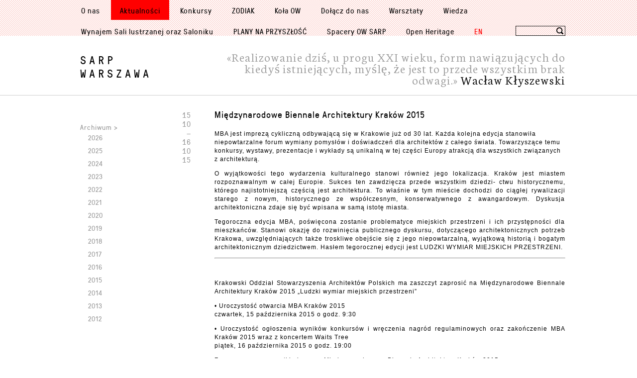

--- FILE ---
content_type: text/html; charset=UTF-8
request_url: https://sarp.warszawa.pl/miedzynarodowe-biennale-architektury-krakow-2015-2/
body_size: 9354
content:
<!DOCTYPE html>
<html lang="pl-PL">
<head>

	<meta charset="UTF-8" />
	<meta name="viewport" content="width=device-width" />
	<title>Międzynarodowe Biennale Architektury Kraków 2015 | Oddział Warszawski SARP</title>
	<link rel="profile" href="https://gmpg.org/xfn/11" />
	<link rel="pingback" href="https://sarp.warszawa.pl/wordpress/xmlrpc.php" />

  <link rel="shortcut icon" href="https://sarp.warszawa.pl/wordpress/wp-content/themes/sarp/img/favicon.ico" />
  <link rel="apple-touch-icon" sizes="57x57" href="https://sarp.warszawa.pl/wordpress/wp-content/themes/sarp/img/apple-touch-icon-57x57.png"> 

	<meta name='robots' content='max-image-preview:large' />
<link rel="alternate" type="application/rss+xml" title="Oddział Warszawski SARP &raquo; Kanał z wpisami" href="https://sarp.warszawa.pl/feed/" />
<link rel="alternate" title="oEmbed (JSON)" type="application/json+oembed" href="https://sarp.warszawa.pl/wp-json/oembed/1.0/embed?url=https%3A%2F%2Fsarp.warszawa.pl%2Fmiedzynarodowe-biennale-architektury-krakow-2015-2%2F" />
<link rel="alternate" title="oEmbed (XML)" type="text/xml+oembed" href="https://sarp.warszawa.pl/wp-json/oembed/1.0/embed?url=https%3A%2F%2Fsarp.warszawa.pl%2Fmiedzynarodowe-biennale-architektury-krakow-2015-2%2F&#038;format=xml" />
<style id='wp-img-auto-sizes-contain-inline-css' type='text/css'>
img:is([sizes=auto i],[sizes^="auto," i]){contain-intrinsic-size:3000px 1500px}
/*# sourceURL=wp-img-auto-sizes-contain-inline-css */
</style>
<style id='wp-emoji-styles-inline-css' type='text/css'>

	img.wp-smiley, img.emoji {
		display: inline !important;
		border: none !important;
		box-shadow: none !important;
		height: 1em !important;
		width: 1em !important;
		margin: 0 0.07em !important;
		vertical-align: -0.1em !important;
		background: none !important;
		padding: 0 !important;
	}
/*# sourceURL=wp-emoji-styles-inline-css */
</style>
<style id='wp-block-library-inline-css' type='text/css'>
:root{--wp-block-synced-color:#7a00df;--wp-block-synced-color--rgb:122,0,223;--wp-bound-block-color:var(--wp-block-synced-color);--wp-editor-canvas-background:#ddd;--wp-admin-theme-color:#007cba;--wp-admin-theme-color--rgb:0,124,186;--wp-admin-theme-color-darker-10:#006ba1;--wp-admin-theme-color-darker-10--rgb:0,107,160.5;--wp-admin-theme-color-darker-20:#005a87;--wp-admin-theme-color-darker-20--rgb:0,90,135;--wp-admin-border-width-focus:2px}@media (min-resolution:192dpi){:root{--wp-admin-border-width-focus:1.5px}}.wp-element-button{cursor:pointer}:root .has-very-light-gray-background-color{background-color:#eee}:root .has-very-dark-gray-background-color{background-color:#313131}:root .has-very-light-gray-color{color:#eee}:root .has-very-dark-gray-color{color:#313131}:root .has-vivid-green-cyan-to-vivid-cyan-blue-gradient-background{background:linear-gradient(135deg,#00d084,#0693e3)}:root .has-purple-crush-gradient-background{background:linear-gradient(135deg,#34e2e4,#4721fb 50%,#ab1dfe)}:root .has-hazy-dawn-gradient-background{background:linear-gradient(135deg,#faaca8,#dad0ec)}:root .has-subdued-olive-gradient-background{background:linear-gradient(135deg,#fafae1,#67a671)}:root .has-atomic-cream-gradient-background{background:linear-gradient(135deg,#fdd79a,#004a59)}:root .has-nightshade-gradient-background{background:linear-gradient(135deg,#330968,#31cdcf)}:root .has-midnight-gradient-background{background:linear-gradient(135deg,#020381,#2874fc)}:root{--wp--preset--font-size--normal:16px;--wp--preset--font-size--huge:42px}.has-regular-font-size{font-size:1em}.has-larger-font-size{font-size:2.625em}.has-normal-font-size{font-size:var(--wp--preset--font-size--normal)}.has-huge-font-size{font-size:var(--wp--preset--font-size--huge)}.has-text-align-center{text-align:center}.has-text-align-left{text-align:left}.has-text-align-right{text-align:right}.has-fit-text{white-space:nowrap!important}#end-resizable-editor-section{display:none}.aligncenter{clear:both}.items-justified-left{justify-content:flex-start}.items-justified-center{justify-content:center}.items-justified-right{justify-content:flex-end}.items-justified-space-between{justify-content:space-between}.screen-reader-text{border:0;clip-path:inset(50%);height:1px;margin:-1px;overflow:hidden;padding:0;position:absolute;width:1px;word-wrap:normal!important}.screen-reader-text:focus{background-color:#ddd;clip-path:none;color:#444;display:block;font-size:1em;height:auto;left:5px;line-height:normal;padding:15px 23px 14px;text-decoration:none;top:5px;width:auto;z-index:100000}html :where(.has-border-color){border-style:solid}html :where([style*=border-top-color]){border-top-style:solid}html :where([style*=border-right-color]){border-right-style:solid}html :where([style*=border-bottom-color]){border-bottom-style:solid}html :where([style*=border-left-color]){border-left-style:solid}html :where([style*=border-width]){border-style:solid}html :where([style*=border-top-width]){border-top-style:solid}html :where([style*=border-right-width]){border-right-style:solid}html :where([style*=border-bottom-width]){border-bottom-style:solid}html :where([style*=border-left-width]){border-left-style:solid}html :where(img[class*=wp-image-]){height:auto;max-width:100%}:where(figure){margin:0 0 1em}html :where(.is-position-sticky){--wp-admin--admin-bar--position-offset:var(--wp-admin--admin-bar--height,0px)}@media screen and (max-width:600px){html :where(.is-position-sticky){--wp-admin--admin-bar--position-offset:0px}}

/*# sourceURL=wp-block-library-inline-css */
</style><style id='global-styles-inline-css' type='text/css'>
:root{--wp--preset--aspect-ratio--square: 1;--wp--preset--aspect-ratio--4-3: 4/3;--wp--preset--aspect-ratio--3-4: 3/4;--wp--preset--aspect-ratio--3-2: 3/2;--wp--preset--aspect-ratio--2-3: 2/3;--wp--preset--aspect-ratio--16-9: 16/9;--wp--preset--aspect-ratio--9-16: 9/16;--wp--preset--color--black: #000000;--wp--preset--color--cyan-bluish-gray: #abb8c3;--wp--preset--color--white: #ffffff;--wp--preset--color--pale-pink: #f78da7;--wp--preset--color--vivid-red: #cf2e2e;--wp--preset--color--luminous-vivid-orange: #ff6900;--wp--preset--color--luminous-vivid-amber: #fcb900;--wp--preset--color--light-green-cyan: #7bdcb5;--wp--preset--color--vivid-green-cyan: #00d084;--wp--preset--color--pale-cyan-blue: #8ed1fc;--wp--preset--color--vivid-cyan-blue: #0693e3;--wp--preset--color--vivid-purple: #9b51e0;--wp--preset--gradient--vivid-cyan-blue-to-vivid-purple: linear-gradient(135deg,rgb(6,147,227) 0%,rgb(155,81,224) 100%);--wp--preset--gradient--light-green-cyan-to-vivid-green-cyan: linear-gradient(135deg,rgb(122,220,180) 0%,rgb(0,208,130) 100%);--wp--preset--gradient--luminous-vivid-amber-to-luminous-vivid-orange: linear-gradient(135deg,rgb(252,185,0) 0%,rgb(255,105,0) 100%);--wp--preset--gradient--luminous-vivid-orange-to-vivid-red: linear-gradient(135deg,rgb(255,105,0) 0%,rgb(207,46,46) 100%);--wp--preset--gradient--very-light-gray-to-cyan-bluish-gray: linear-gradient(135deg,rgb(238,238,238) 0%,rgb(169,184,195) 100%);--wp--preset--gradient--cool-to-warm-spectrum: linear-gradient(135deg,rgb(74,234,220) 0%,rgb(151,120,209) 20%,rgb(207,42,186) 40%,rgb(238,44,130) 60%,rgb(251,105,98) 80%,rgb(254,248,76) 100%);--wp--preset--gradient--blush-light-purple: linear-gradient(135deg,rgb(255,206,236) 0%,rgb(152,150,240) 100%);--wp--preset--gradient--blush-bordeaux: linear-gradient(135deg,rgb(254,205,165) 0%,rgb(254,45,45) 50%,rgb(107,0,62) 100%);--wp--preset--gradient--luminous-dusk: linear-gradient(135deg,rgb(255,203,112) 0%,rgb(199,81,192) 50%,rgb(65,88,208) 100%);--wp--preset--gradient--pale-ocean: linear-gradient(135deg,rgb(255,245,203) 0%,rgb(182,227,212) 50%,rgb(51,167,181) 100%);--wp--preset--gradient--electric-grass: linear-gradient(135deg,rgb(202,248,128) 0%,rgb(113,206,126) 100%);--wp--preset--gradient--midnight: linear-gradient(135deg,rgb(2,3,129) 0%,rgb(40,116,252) 100%);--wp--preset--font-size--small: 13px;--wp--preset--font-size--medium: 20px;--wp--preset--font-size--large: 36px;--wp--preset--font-size--x-large: 42px;--wp--preset--spacing--20: 0.44rem;--wp--preset--spacing--30: 0.67rem;--wp--preset--spacing--40: 1rem;--wp--preset--spacing--50: 1.5rem;--wp--preset--spacing--60: 2.25rem;--wp--preset--spacing--70: 3.38rem;--wp--preset--spacing--80: 5.06rem;--wp--preset--shadow--natural: 6px 6px 9px rgba(0, 0, 0, 0.2);--wp--preset--shadow--deep: 12px 12px 50px rgba(0, 0, 0, 0.4);--wp--preset--shadow--sharp: 6px 6px 0px rgba(0, 0, 0, 0.2);--wp--preset--shadow--outlined: 6px 6px 0px -3px rgb(255, 255, 255), 6px 6px rgb(0, 0, 0);--wp--preset--shadow--crisp: 6px 6px 0px rgb(0, 0, 0);}:where(.is-layout-flex){gap: 0.5em;}:where(.is-layout-grid){gap: 0.5em;}body .is-layout-flex{display: flex;}.is-layout-flex{flex-wrap: wrap;align-items: center;}.is-layout-flex > :is(*, div){margin: 0;}body .is-layout-grid{display: grid;}.is-layout-grid > :is(*, div){margin: 0;}:where(.wp-block-columns.is-layout-flex){gap: 2em;}:where(.wp-block-columns.is-layout-grid){gap: 2em;}:where(.wp-block-post-template.is-layout-flex){gap: 1.25em;}:where(.wp-block-post-template.is-layout-grid){gap: 1.25em;}.has-black-color{color: var(--wp--preset--color--black) !important;}.has-cyan-bluish-gray-color{color: var(--wp--preset--color--cyan-bluish-gray) !important;}.has-white-color{color: var(--wp--preset--color--white) !important;}.has-pale-pink-color{color: var(--wp--preset--color--pale-pink) !important;}.has-vivid-red-color{color: var(--wp--preset--color--vivid-red) !important;}.has-luminous-vivid-orange-color{color: var(--wp--preset--color--luminous-vivid-orange) !important;}.has-luminous-vivid-amber-color{color: var(--wp--preset--color--luminous-vivid-amber) !important;}.has-light-green-cyan-color{color: var(--wp--preset--color--light-green-cyan) !important;}.has-vivid-green-cyan-color{color: var(--wp--preset--color--vivid-green-cyan) !important;}.has-pale-cyan-blue-color{color: var(--wp--preset--color--pale-cyan-blue) !important;}.has-vivid-cyan-blue-color{color: var(--wp--preset--color--vivid-cyan-blue) !important;}.has-vivid-purple-color{color: var(--wp--preset--color--vivid-purple) !important;}.has-black-background-color{background-color: var(--wp--preset--color--black) !important;}.has-cyan-bluish-gray-background-color{background-color: var(--wp--preset--color--cyan-bluish-gray) !important;}.has-white-background-color{background-color: var(--wp--preset--color--white) !important;}.has-pale-pink-background-color{background-color: var(--wp--preset--color--pale-pink) !important;}.has-vivid-red-background-color{background-color: var(--wp--preset--color--vivid-red) !important;}.has-luminous-vivid-orange-background-color{background-color: var(--wp--preset--color--luminous-vivid-orange) !important;}.has-luminous-vivid-amber-background-color{background-color: var(--wp--preset--color--luminous-vivid-amber) !important;}.has-light-green-cyan-background-color{background-color: var(--wp--preset--color--light-green-cyan) !important;}.has-vivid-green-cyan-background-color{background-color: var(--wp--preset--color--vivid-green-cyan) !important;}.has-pale-cyan-blue-background-color{background-color: var(--wp--preset--color--pale-cyan-blue) !important;}.has-vivid-cyan-blue-background-color{background-color: var(--wp--preset--color--vivid-cyan-blue) !important;}.has-vivid-purple-background-color{background-color: var(--wp--preset--color--vivid-purple) !important;}.has-black-border-color{border-color: var(--wp--preset--color--black) !important;}.has-cyan-bluish-gray-border-color{border-color: var(--wp--preset--color--cyan-bluish-gray) !important;}.has-white-border-color{border-color: var(--wp--preset--color--white) !important;}.has-pale-pink-border-color{border-color: var(--wp--preset--color--pale-pink) !important;}.has-vivid-red-border-color{border-color: var(--wp--preset--color--vivid-red) !important;}.has-luminous-vivid-orange-border-color{border-color: var(--wp--preset--color--luminous-vivid-orange) !important;}.has-luminous-vivid-amber-border-color{border-color: var(--wp--preset--color--luminous-vivid-amber) !important;}.has-light-green-cyan-border-color{border-color: var(--wp--preset--color--light-green-cyan) !important;}.has-vivid-green-cyan-border-color{border-color: var(--wp--preset--color--vivid-green-cyan) !important;}.has-pale-cyan-blue-border-color{border-color: var(--wp--preset--color--pale-cyan-blue) !important;}.has-vivid-cyan-blue-border-color{border-color: var(--wp--preset--color--vivid-cyan-blue) !important;}.has-vivid-purple-border-color{border-color: var(--wp--preset--color--vivid-purple) !important;}.has-vivid-cyan-blue-to-vivid-purple-gradient-background{background: var(--wp--preset--gradient--vivid-cyan-blue-to-vivid-purple) !important;}.has-light-green-cyan-to-vivid-green-cyan-gradient-background{background: var(--wp--preset--gradient--light-green-cyan-to-vivid-green-cyan) !important;}.has-luminous-vivid-amber-to-luminous-vivid-orange-gradient-background{background: var(--wp--preset--gradient--luminous-vivid-amber-to-luminous-vivid-orange) !important;}.has-luminous-vivid-orange-to-vivid-red-gradient-background{background: var(--wp--preset--gradient--luminous-vivid-orange-to-vivid-red) !important;}.has-very-light-gray-to-cyan-bluish-gray-gradient-background{background: var(--wp--preset--gradient--very-light-gray-to-cyan-bluish-gray) !important;}.has-cool-to-warm-spectrum-gradient-background{background: var(--wp--preset--gradient--cool-to-warm-spectrum) !important;}.has-blush-light-purple-gradient-background{background: var(--wp--preset--gradient--blush-light-purple) !important;}.has-blush-bordeaux-gradient-background{background: var(--wp--preset--gradient--blush-bordeaux) !important;}.has-luminous-dusk-gradient-background{background: var(--wp--preset--gradient--luminous-dusk) !important;}.has-pale-ocean-gradient-background{background: var(--wp--preset--gradient--pale-ocean) !important;}.has-electric-grass-gradient-background{background: var(--wp--preset--gradient--electric-grass) !important;}.has-midnight-gradient-background{background: var(--wp--preset--gradient--midnight) !important;}.has-small-font-size{font-size: var(--wp--preset--font-size--small) !important;}.has-medium-font-size{font-size: var(--wp--preset--font-size--medium) !important;}.has-large-font-size{font-size: var(--wp--preset--font-size--large) !important;}.has-x-large-font-size{font-size: var(--wp--preset--font-size--x-large) !important;}
/*# sourceURL=global-styles-inline-css */
</style>

<style id='classic-theme-styles-inline-css' type='text/css'>
/*! This file is auto-generated */
.wp-block-button__link{color:#fff;background-color:#32373c;border-radius:9999px;box-shadow:none;text-decoration:none;padding:calc(.667em + 2px) calc(1.333em + 2px);font-size:1.125em}.wp-block-file__button{background:#32373c;color:#fff;text-decoration:none}
/*# sourceURL=/wp-includes/css/classic-themes.min.css */
</style>
<link rel='stylesheet' id='style-css' href='https://sarp.warszawa.pl/wordpress/wp-content/themes/sarp/style.css?ver=20171009-1' type='text/css' media='all' />
<script type="text/javascript" src="https://sarp.warszawa.pl/wordpress/wp-content/themes/sarp/js/jquery-1.9.1.min.js?ver=1.9.1" id="jquery-js"></script>
<script type="text/javascript" src="https://sarp.warszawa.pl/wordpress/wp-content/plugins/flexo-archives-widget/flexo-anim.js?ver=2.0" id="flexo-js"></script>
<link rel="https://api.w.org/" href="https://sarp.warszawa.pl/wp-json/" /><link rel="alternate" title="JSON" type="application/json" href="https://sarp.warszawa.pl/wp-json/wp/v2/posts/4981" /><link rel="EditURI" type="application/rsd+xml" title="RSD" href="https://sarp.warszawa.pl/wordpress/xmlrpc.php?rsd" />
<meta name="generator" content="WordPress 6.9" />
<link rel="canonical" href="https://sarp.warszawa.pl/miedzynarodowe-biennale-architektury-krakow-2015-2/" />
<link rel='shortlink' href='https://sarp.warszawa.pl/?p=4981' />

</head>

<body data-rsssl=1 class="wp-singular post-template-default single single-post postid-4981 single-format-standard wp-theme-sarp">

  <header role="banner">

  	
    <div class="banner">

      <nav role="navigation">
        <div class="inner">
          <ul id="menu-glowne-menu" class="mainnav"><li id="menu-item-7538" class="menu-item menu-item-type-post_type menu-item-object-page menu-item-7538"><a href="https://sarp.warszawa.pl/o-nas/">O nas</a></li>
<li id="menu-item-215" class="menu-item menu-item-type-custom menu-item-object-custom menu-item-215"><a href="/">Aktualności</a></li>
<li id="menu-item-65" class="menu-item menu-item-type-post_type menu-item-object-page menu-item-65"><a href="https://sarp.warszawa.pl/konkursy/">Konkursy</a></li>
<li id="menu-item-11486" class="menu-item menu-item-type-custom menu-item-object-custom menu-item-11486"><a href="http://pawilonzodiak.pl/">ZODIAK</a></li>
<li id="menu-item-7532" class="menu-item menu-item-type-post_type menu-item-object-page menu-item-7532"><a href="https://sarp.warszawa.pl/kola/">Koła OW</a></li>
<li id="menu-item-7539" class="menu-item menu-item-type-post_type menu-item-object-page menu-item-7539"><a href="https://sarp.warszawa.pl/o-nas/dolacz/">Dołącz do nas</a></li>
<li id="menu-item-7508" class="menu-item menu-item-type-post_type menu-item-object-page menu-item-7508"><a href="https://sarp.warszawa.pl/warsztaty/">Warsztaty</a></li>
<li id="menu-item-7509" class="menu-item menu-item-type-post_type menu-item-object-page menu-item-7509"><a href="https://sarp.warszawa.pl/wiedza/">Wiedza</a></li>
<li id="menu-item-11125" class="menu-item menu-item-type-post_type menu-item-object-page menu-item-11125"><a href="https://sarp.warszawa.pl/o-nas/wynajem_sali/">Wynajem Sali lustrzanej oraz Saloniku</a></li>
<li id="menu-item-18393" class="menu-item menu-item-type-post_type menu-item-object-page menu-item-18393"><a href="https://sarp.warszawa.pl/plany-na-przyszlosc-lab-2023-24/">PLANY NA PRZYSZŁOŚĆ</a></li>
<li id="menu-item-12363" class="menu-item menu-item-type-post_type menu-item-object-page menu-item-12363"><a href="https://sarp.warszawa.pl/spacery/">Spacery OW SARP</a></li>
<li id="menu-item-11080" class="menu-item menu-item-type-post_type menu-item-object-page menu-item-11080"><a href="https://sarp.warszawa.pl/h2020/">Open Heritage</a></li>
<li id="menu-item-7510" class="menu-item menu-item-type-post_type menu-item-object-page menu-item-7510"><a href="https://sarp.warszawa.pl/about-us/">EN</a></li>
</ul>          <div class="search_box">
            <form action="/search" class="search" id="searchbox_017530131646933556768:qj81jb0qgi0">
              <fieldset>
                <legend>Search box</legend>
                <p>
                  <input name="cx" type="hidden" value="017530131646933556768:qj81jb0qgi0">
                  <input name="cof" type="hidden" value="FORID:11">
                  <input id="sa" name="q" type="text">
                  <button name="sa" onclick="search(searchbox.value)" type="submit"><img src="/wordpress/wp-content/themes/sarp/img/search.svg" /></button>
                </p>
              </fieldset>
            </form>
          </div>
        </div><!-- /inner -->
      </nav>

      <div class="inner inner-header">

        <h1><a href="https://sarp.warszawa.pl/" rel="home">SARP<br />Warszawa</a></h1>

        
        
        <p class="slogan">&laquo;Realizowanie dziś, u progu XXI wieku, form nawiązujących do kiedyś istniejących, myślę, że jest to przede wszystkim brak odwagi.&raquo; <cite>Wacław Kłyszewski</cite></p>

      </div><!-- /inner -->

    </div><!-- /banner -->

  </header>

  <div id="content">

    <div class="inner">

	<section class="main" role="main-content">

			
				<article id="post-4981" class="post-4981 post type-post status-publish format-standard hentry category-wyklad category-konferencja category-dyskusja category-spotkanie">

  <div class="clearfix">
    <div class="post-content">

      <div class="post-head">
        <h3 class="post-title">Międzynarodowe Biennale Architektury Kraków 2015</h3>
      </div>

      
        
      
      <div>MBA jest imprezą cykliczną odbywającą się w&nbsp;Krakowie już od&nbsp;30 lat. Każda kolejna edycja stanowiła niepowtarzalne forum wymiany pomysłów i&nbsp;doświadczeń dla architektów z&nbsp;całego świata. Towarzyszące temu konkursy, wystawy, prezentacje i&nbsp;wykłady są&nbsp;unikalną w&nbsp;tej części Europy atrakcją dla wszystkich związanych z&nbsp;architekturą.</div>
<p><span id="more-4981"></span></p>
<div></div>
<div></div>
<p>O wyjątkowości tego wydarzenia kulturalnego stanowi również jego lokalizacja. Kraków jest miastem rozpoznawalnym w&nbsp;całej Europie. Sukces ten zawdzięcza przede wszystkim dziedzi- ctwu historycznemu, którego najistotniejszą częścią jest architektura. To właśnie w&nbsp;tym mieście dochodzi do&nbsp;ciągłej rywalizacji starego z&nbsp;nowym, historycznego ze&nbsp;współczesnym, konserwatywnego z&nbsp;awangardowym. Dyskusja architektoniczna zdaje się być wpisana w&nbsp;samą istotę miasta.</p>
<p>Tegoroczna edycja MBA, poświęcona zostanie problematyce miejskich przestrzeni i&nbsp;ich przystępności dla mieszkańców. Stanowi okazję do&nbsp;rozwinięcia publicznego dyskursu, dotyczącego architektonicznych potrzeb Krakowa, uwzględniających także troskliwe obejście się z&nbsp;jego niepowtarzalną, wyjątkową historią i&nbsp;bogatym architektonicznym dziedzictwem. Hasłem tegorocznej edycji jest LUDZKI WYMIAR MIEJSKICH PRZESTRZENI.</p>
<hr />
<p>&nbsp;</p>
<p>Krakowski Oddział Stowarzyszenia Architektów Polskich ma zaszczyt zaprosić na Międzynarodowe Biennale Architektury Kraków 2015 „Ludzki wymiar miejskich przestrzeni”</p>
<p>• Uroczystość otwarcia MBA Kraków 2015<br />
czwartek, 15 października 2015 o&nbsp;godz. 9:30</p>
<p>• Uroczystość ogłoszenia wyników konkursów i&nbsp;wręczenia nagród regulaminowych oraz zakończenie MBA Kraków 2015 wraz z&nbsp;koncertem Waits Tree<br />
piątek, 16 października 2015 o&nbsp;godz. 19:00</p>
<p>Zapraszamy na&nbsp;wszystkie imprezy Międzynarodowego Biennale Architektury Kraków 2015:<br />
• Konferencja – „Wolny rynek – lepsze miasto?”<br />
• Seminaria – występy Uczestników konkursu<br />
• Wykłady Jurorów i&nbsp;Gości Specjalnych<br />
• Wystawy prac konkursowych oraz wystawy towarzyszące</p>
<p>Miejsce: Centrum Kongresowe ICE Kraków, Sala Teatralna, ul. Marii Konopnickiej 17 w&nbsp;Krakowie.<br />
Rejestracja na&nbsp;Międzynarodowe Biennale Architektury Kraków 2015: <a href="http://mba2015.evenea.pl/" target="_blank">mba2015.evenea.pl</a><br />
Szczegółowy program MBA: <a href="http://www.mba2015.sarp.krakow.pl/dist/2dwnl/Program%20MBA%202015_PL.pdf" target="_blank">PROGRAM WYDARZEŃ</a></p>

      <p><a href="http://facebook.com/sharer.php?u=https://sarp.warszawa.pl/miedzynarodowe-biennale-architektury-krakow-2015-2/" target="_blank">facebook share</a></p>

    </div><!-- /post-content -->

    <aside>
      15<br />10<br /> &#8212<br />16<br />10<br />15    </aside>
  
  </div>

	
	
</article><!-- /post -->

			
	</section><!-- /main -->

<aside class="sidebar" role="complimentary">

		<div id="text-2" class="widget widget_text">			<div class="textwidget"></div>
		</div><div id="flexo-archives-2" class="widget FlexoArchives_widget_archives"><h5 class="widget-title">Archiwum &gt;</h5><ul><li><a href="https://sarp.warszawa.pl/2026/" class="flexo-link" title="Year 2026 archives" >2026</a><ul class="flexo-list">
	<li><a href='https://sarp.warszawa.pl/2026/01/'>styczeń</a></li>
</ul></li></ul><ul><li><a href="https://sarp.warszawa.pl/2025/" class="flexo-link" title="Year 2025 archives" >2025</a><ul class="flexo-list">
	<li><a href='https://sarp.warszawa.pl/2025/01/'>styczeń</a></li>
	<li><a href='https://sarp.warszawa.pl/2025/02/'>luty</a></li>
	<li><a href='https://sarp.warszawa.pl/2025/03/'>marzec</a></li>
	<li><a href='https://sarp.warszawa.pl/2025/04/'>kwiecień</a></li>
	<li><a href='https://sarp.warszawa.pl/2025/05/'>maj</a></li>
	<li><a href='https://sarp.warszawa.pl/2025/06/'>czerwiec</a></li>
	<li><a href='https://sarp.warszawa.pl/2025/07/'>lipiec</a></li>
	<li><a href='https://sarp.warszawa.pl/2025/08/'>sierpień</a></li>
	<li><a href='https://sarp.warszawa.pl/2025/09/'>wrzesień</a></li>
	<li><a href='https://sarp.warszawa.pl/2025/10/'>październik</a></li>
	<li><a href='https://sarp.warszawa.pl/2025/11/'>listopad</a></li>
	<li><a href='https://sarp.warszawa.pl/2025/12/'>grudzień</a></li>
</ul></li></ul><ul><li><a href="https://sarp.warszawa.pl/2024/" class="flexo-link" title="Year 2024 archives" >2024</a><ul class="flexo-list">
	<li><a href='https://sarp.warszawa.pl/2024/01/'>styczeń</a></li>
	<li><a href='https://sarp.warszawa.pl/2024/02/'>luty</a></li>
	<li><a href='https://sarp.warszawa.pl/2024/03/'>marzec</a></li>
	<li><a href='https://sarp.warszawa.pl/2024/04/'>kwiecień</a></li>
	<li><a href='https://sarp.warszawa.pl/2024/05/'>maj</a></li>
	<li><a href='https://sarp.warszawa.pl/2024/06/'>czerwiec</a></li>
	<li><a href='https://sarp.warszawa.pl/2024/07/'>lipiec</a></li>
	<li><a href='https://sarp.warszawa.pl/2024/08/'>sierpień</a></li>
	<li><a href='https://sarp.warszawa.pl/2024/09/'>wrzesień</a></li>
	<li><a href='https://sarp.warszawa.pl/2024/10/'>październik</a></li>
	<li><a href='https://sarp.warszawa.pl/2024/11/'>listopad</a></li>
	<li><a href='https://sarp.warszawa.pl/2024/12/'>grudzień</a></li>
</ul></li></ul><ul><li><a href="https://sarp.warszawa.pl/2023/" class="flexo-link" title="Year 2023 archives" >2023</a><ul class="flexo-list">
	<li><a href='https://sarp.warszawa.pl/2023/01/'>styczeń</a></li>
	<li><a href='https://sarp.warszawa.pl/2023/02/'>luty</a></li>
	<li><a href='https://sarp.warszawa.pl/2023/03/'>marzec</a></li>
	<li><a href='https://sarp.warszawa.pl/2023/04/'>kwiecień</a></li>
	<li><a href='https://sarp.warszawa.pl/2023/05/'>maj</a></li>
	<li><a href='https://sarp.warszawa.pl/2023/06/'>czerwiec</a></li>
	<li><a href='https://sarp.warszawa.pl/2023/07/'>lipiec</a></li>
	<li><a href='https://sarp.warszawa.pl/2023/08/'>sierpień</a></li>
	<li><a href='https://sarp.warszawa.pl/2023/09/'>wrzesień</a></li>
	<li><a href='https://sarp.warszawa.pl/2023/10/'>październik</a></li>
	<li><a href='https://sarp.warszawa.pl/2023/11/'>listopad</a></li>
	<li><a href='https://sarp.warszawa.pl/2023/12/'>grudzień</a></li>
</ul></li></ul><ul><li><a href="https://sarp.warszawa.pl/2022/" class="flexo-link" title="Year 2022 archives" >2022</a><ul class="flexo-list">
	<li><a href='https://sarp.warszawa.pl/2022/01/'>styczeń</a></li>
	<li><a href='https://sarp.warszawa.pl/2022/02/'>luty</a></li>
	<li><a href='https://sarp.warszawa.pl/2022/03/'>marzec</a></li>
	<li><a href='https://sarp.warszawa.pl/2022/04/'>kwiecień</a></li>
	<li><a href='https://sarp.warszawa.pl/2022/05/'>maj</a></li>
	<li><a href='https://sarp.warszawa.pl/2022/06/'>czerwiec</a></li>
	<li><a href='https://sarp.warszawa.pl/2022/07/'>lipiec</a></li>
	<li><a href='https://sarp.warszawa.pl/2022/08/'>sierpień</a></li>
	<li><a href='https://sarp.warszawa.pl/2022/09/'>wrzesień</a></li>
	<li><a href='https://sarp.warszawa.pl/2022/10/'>październik</a></li>
	<li><a href='https://sarp.warszawa.pl/2022/11/'>listopad</a></li>
	<li><a href='https://sarp.warszawa.pl/2022/12/'>grudzień</a></li>
</ul></li></ul><ul><li><a href="https://sarp.warszawa.pl/2021/" class="flexo-link" title="Year 2021 archives" >2021</a><ul class="flexo-list">
	<li><a href='https://sarp.warszawa.pl/2021/01/'>styczeń</a></li>
	<li><a href='https://sarp.warszawa.pl/2021/02/'>luty</a></li>
	<li><a href='https://sarp.warszawa.pl/2021/03/'>marzec</a></li>
	<li><a href='https://sarp.warszawa.pl/2021/04/'>kwiecień</a></li>
	<li><a href='https://sarp.warszawa.pl/2021/05/'>maj</a></li>
	<li><a href='https://sarp.warszawa.pl/2021/06/'>czerwiec</a></li>
	<li><a href='https://sarp.warszawa.pl/2021/07/'>lipiec</a></li>
	<li><a href='https://sarp.warszawa.pl/2021/08/'>sierpień</a></li>
	<li><a href='https://sarp.warszawa.pl/2021/09/'>wrzesień</a></li>
	<li><a href='https://sarp.warszawa.pl/2021/10/'>październik</a></li>
	<li><a href='https://sarp.warszawa.pl/2021/11/'>listopad</a></li>
	<li><a href='https://sarp.warszawa.pl/2021/12/'>grudzień</a></li>
</ul></li></ul><ul><li><a href="https://sarp.warszawa.pl/2020/" class="flexo-link" title="Year 2020 archives" >2020</a><ul class="flexo-list">
	<li><a href='https://sarp.warszawa.pl/2020/01/'>styczeń</a></li>
	<li><a href='https://sarp.warszawa.pl/2020/02/'>luty</a></li>
	<li><a href='https://sarp.warszawa.pl/2020/03/'>marzec</a></li>
	<li><a href='https://sarp.warszawa.pl/2020/04/'>kwiecień</a></li>
	<li><a href='https://sarp.warszawa.pl/2020/05/'>maj</a></li>
	<li><a href='https://sarp.warszawa.pl/2020/06/'>czerwiec</a></li>
	<li><a href='https://sarp.warszawa.pl/2020/07/'>lipiec</a></li>
	<li><a href='https://sarp.warszawa.pl/2020/08/'>sierpień</a></li>
	<li><a href='https://sarp.warszawa.pl/2020/09/'>wrzesień</a></li>
	<li><a href='https://sarp.warszawa.pl/2020/10/'>październik</a></li>
	<li><a href='https://sarp.warszawa.pl/2020/11/'>listopad</a></li>
	<li><a href='https://sarp.warszawa.pl/2020/12/'>grudzień</a></li>
</ul></li></ul><ul><li><a href="https://sarp.warszawa.pl/2019/" class="flexo-link" title="Year 2019 archives" >2019</a><ul class="flexo-list">
	<li><a href='https://sarp.warszawa.pl/2019/01/'>styczeń</a></li>
	<li><a href='https://sarp.warszawa.pl/2019/02/'>luty</a></li>
	<li><a href='https://sarp.warszawa.pl/2019/03/'>marzec</a></li>
	<li><a href='https://sarp.warszawa.pl/2019/04/'>kwiecień</a></li>
	<li><a href='https://sarp.warszawa.pl/2019/05/'>maj</a></li>
	<li><a href='https://sarp.warszawa.pl/2019/06/'>czerwiec</a></li>
	<li><a href='https://sarp.warszawa.pl/2019/07/'>lipiec</a></li>
	<li><a href='https://sarp.warszawa.pl/2019/08/'>sierpień</a></li>
	<li><a href='https://sarp.warszawa.pl/2019/09/'>wrzesień</a></li>
	<li><a href='https://sarp.warszawa.pl/2019/10/'>październik</a></li>
	<li><a href='https://sarp.warszawa.pl/2019/11/'>listopad</a></li>
	<li><a href='https://sarp.warszawa.pl/2019/12/'>grudzień</a></li>
</ul></li></ul><ul><li><a href="https://sarp.warszawa.pl/2018/" class="flexo-link" title="Year 2018 archives" >2018</a><ul class="flexo-list">
	<li><a href='https://sarp.warszawa.pl/2018/01/'>styczeń</a></li>
	<li><a href='https://sarp.warszawa.pl/2018/02/'>luty</a></li>
	<li><a href='https://sarp.warszawa.pl/2018/03/'>marzec</a></li>
	<li><a href='https://sarp.warszawa.pl/2018/04/'>kwiecień</a></li>
	<li><a href='https://sarp.warszawa.pl/2018/05/'>maj</a></li>
	<li><a href='https://sarp.warszawa.pl/2018/06/'>czerwiec</a></li>
	<li><a href='https://sarp.warszawa.pl/2018/07/'>lipiec</a></li>
	<li><a href='https://sarp.warszawa.pl/2018/08/'>sierpień</a></li>
	<li><a href='https://sarp.warszawa.pl/2018/09/'>wrzesień</a></li>
	<li><a href='https://sarp.warszawa.pl/2018/10/'>październik</a></li>
	<li><a href='https://sarp.warszawa.pl/2018/11/'>listopad</a></li>
	<li><a href='https://sarp.warszawa.pl/2018/12/'>grudzień</a></li>
</ul></li></ul><ul><li><a href="https://sarp.warszawa.pl/2017/" class="flexo-link" title="Year 2017 archives" >2017</a><ul class="flexo-list">
	<li><a href='https://sarp.warszawa.pl/2017/01/'>styczeń</a></li>
	<li><a href='https://sarp.warszawa.pl/2017/02/'>luty</a></li>
	<li><a href='https://sarp.warszawa.pl/2017/03/'>marzec</a></li>
	<li><a href='https://sarp.warszawa.pl/2017/04/'>kwiecień</a></li>
	<li><a href='https://sarp.warszawa.pl/2017/05/'>maj</a></li>
	<li><a href='https://sarp.warszawa.pl/2017/06/'>czerwiec</a></li>
	<li><a href='https://sarp.warszawa.pl/2017/07/'>lipiec</a></li>
	<li><a href='https://sarp.warszawa.pl/2017/08/'>sierpień</a></li>
	<li><a href='https://sarp.warszawa.pl/2017/09/'>wrzesień</a></li>
	<li><a href='https://sarp.warszawa.pl/2017/10/'>październik</a></li>
	<li><a href='https://sarp.warszawa.pl/2017/11/'>listopad</a></li>
	<li><a href='https://sarp.warszawa.pl/2017/12/'>grudzień</a></li>
</ul></li></ul><ul><li><a href="https://sarp.warszawa.pl/2016/" class="flexo-link" title="Year 2016 archives" >2016</a><ul class="flexo-list">
	<li><a href='https://sarp.warszawa.pl/2016/01/'>styczeń</a></li>
	<li><a href='https://sarp.warszawa.pl/2016/02/'>luty</a></li>
	<li><a href='https://sarp.warszawa.pl/2016/03/'>marzec</a></li>
	<li><a href='https://sarp.warszawa.pl/2016/04/'>kwiecień</a></li>
	<li><a href='https://sarp.warszawa.pl/2016/05/'>maj</a></li>
	<li><a href='https://sarp.warszawa.pl/2016/06/'>czerwiec</a></li>
	<li><a href='https://sarp.warszawa.pl/2016/07/'>lipiec</a></li>
	<li><a href='https://sarp.warszawa.pl/2016/08/'>sierpień</a></li>
	<li><a href='https://sarp.warszawa.pl/2016/09/'>wrzesień</a></li>
	<li><a href='https://sarp.warszawa.pl/2016/10/'>październik</a></li>
	<li><a href='https://sarp.warszawa.pl/2016/11/'>listopad</a></li>
	<li><a href='https://sarp.warszawa.pl/2016/12/'>grudzień</a></li>
</ul></li></ul><ul><li><a href="https://sarp.warszawa.pl/2015/" class="flexo-link" title="Year 2015 archives" >2015</a><ul class="flexo-list">
	<li><a href='https://sarp.warszawa.pl/2015/01/'>styczeń</a></li>
	<li><a href='https://sarp.warszawa.pl/2015/02/'>luty</a></li>
	<li><a href='https://sarp.warszawa.pl/2015/03/'>marzec</a></li>
	<li><a href='https://sarp.warszawa.pl/2015/04/'>kwiecień</a></li>
	<li><a href='https://sarp.warszawa.pl/2015/05/'>maj</a></li>
	<li><a href='https://sarp.warszawa.pl/2015/06/'>czerwiec</a></li>
	<li><a href='https://sarp.warszawa.pl/2015/07/'>lipiec</a></li>
	<li><a href='https://sarp.warszawa.pl/2015/08/'>sierpień</a></li>
	<li><a href='https://sarp.warszawa.pl/2015/09/'>wrzesień</a></li>
	<li><a href='https://sarp.warszawa.pl/2015/10/'>październik</a></li>
	<li><a href='https://sarp.warszawa.pl/2015/11/'>listopad</a></li>
	<li><a href='https://sarp.warszawa.pl/2015/12/'>grudzień</a></li>
</ul></li></ul><ul><li><a href="https://sarp.warszawa.pl/2014/" class="flexo-link" title="Year 2014 archives" >2014</a><ul class="flexo-list">
	<li><a href='https://sarp.warszawa.pl/2014/01/'>styczeń</a></li>
	<li><a href='https://sarp.warszawa.pl/2014/02/'>luty</a></li>
	<li><a href='https://sarp.warszawa.pl/2014/03/'>marzec</a></li>
	<li><a href='https://sarp.warszawa.pl/2014/04/'>kwiecień</a></li>
	<li><a href='https://sarp.warszawa.pl/2014/05/'>maj</a></li>
	<li><a href='https://sarp.warszawa.pl/2014/06/'>czerwiec</a></li>
	<li><a href='https://sarp.warszawa.pl/2014/07/'>lipiec</a></li>
	<li><a href='https://sarp.warszawa.pl/2014/08/'>sierpień</a></li>
	<li><a href='https://sarp.warszawa.pl/2014/09/'>wrzesień</a></li>
	<li><a href='https://sarp.warszawa.pl/2014/10/'>październik</a></li>
	<li><a href='https://sarp.warszawa.pl/2014/11/'>listopad</a></li>
	<li><a href='https://sarp.warszawa.pl/2014/12/'>grudzień</a></li>
</ul></li></ul><ul><li><a href="https://sarp.warszawa.pl/2013/" class="flexo-link" title="Year 2013 archives" >2013</a><ul class="flexo-list">
	<li><a href='https://sarp.warszawa.pl/2013/03/'>marzec</a></li>
	<li><a href='https://sarp.warszawa.pl/2013/04/'>kwiecień</a></li>
	<li><a href='https://sarp.warszawa.pl/2013/05/'>maj</a></li>
	<li><a href='https://sarp.warszawa.pl/2013/09/'>wrzesień</a></li>
	<li><a href='https://sarp.warszawa.pl/2013/10/'>październik</a></li>
	<li><a href='https://sarp.warszawa.pl/2013/11/'>listopad</a></li>
	<li><a href='https://sarp.warszawa.pl/2013/12/'>grudzień</a></li>
</ul></li></ul><ul><li><a href="https://sarp.warszawa.pl/2012/" class="flexo-link" title="Year 2012 archives" >2012</a><ul class="flexo-list">
	<li><a href='https://sarp.warszawa.pl/2012/11/'>listopad</a></li>
	<li><a href='https://sarp.warszawa.pl/2012/12/'>grudzień</a></li>
</ul></li></ul></div>
</aside>	</div><!-- /inner -->

</div><!-- /content -->

<footer>

	<div class="inner">

		<div class="adres">
			<h6>Kontakt</h6>
			<address>
				Oddział Warszawski SARP <br />
				00-366 Warszawa, Foksal 2 <br />
				<a href="#" class="email">biuro//sarp/warszawa/pl</a>
				<br />
				<br />
				Zapraszamy interesantów: <br /> poniedziałek-piątek 8.00-16.00 <br />
			</address>

			<dl>
				<dt>t</dt>
				<dd>22 826 74 39</dd>
			</dl>

		</div><!-- /adres -->
		
		<nav class="tools">
			<ul id="menu-stopka" class="menu">
              <li><a href="https://sarp.warszawa.pl/archiwum/">archiwum</a></li>
	      <li id="newsletter">
	        <a href="#">newsletter</a>
	        <p>
	          <input type="text" value="" placeholder="adres e-mail"/>
	          <span id="message"></span>
	        </p>
	      </li>
				<li><a href="https://www.facebook.com/sarpwarszawa/" target="_blank">facebook</a></li>
				<li><a href="/?feed=rss">rss</a></li>
				
			</ul>
		</nav>

		<p class="credit"><a href="#" class="email">webmaster//sarp/warszawa/pl</a>
			<br><br> 
			<img src="https://sarp.warszawa.pl/wordpress/wp-content/uploads/2021/02/plansza-informacyjna-PFR-pion-srodkowa-1.jpg" width="185" height="185">

		</p>
		
	
		
	</div><!-- /inner -->

	<div class="info">
		<p>strona korzysta z technologii cookies i użytkownik może je wyłączyć w ustawieniach przeglądarki. <a href="https://sarp.warszawa.pl/cookies">polityka</a> </p>
	</div>

	
</footer>

<script type="speculationrules">
{"prefetch":[{"source":"document","where":{"and":[{"href_matches":"/*"},{"not":{"href_matches":["/wordpress/wp-*.php","/wordpress/wp-admin/*","/wordpress/wp-content/uploads/*","/wordpress/wp-content/*","/wordpress/wp-content/plugins/*","/wordpress/wp-content/themes/sarp/*","/*\\?(.+)"]}},{"not":{"selector_matches":"a[rel~=\"nofollow\"]"}},{"not":{"selector_matches":".no-prefetch, .no-prefetch a"}}]},"eagerness":"conservative"}]}
</script>
<script type="text/javascript" src="https://sarp.warszawa.pl/wordpress/wp-content/themes/sarp/js/plugins.js?ver=20171009-1" id="sarp-plugins-js"></script>
<script type="text/javascript" src="https://sarp.warszawa.pl/wordpress/wp-content/themes/sarp/js/app.js?ver=20171009-1" id="sarp-app-js"></script>
<script type="text/javascript" src="https://sarp.warszawa.pl/wordpress/wp-content/plugins/page-links-to/dist/new-tab.js?ver=3.3.5" id="page-links-to-js"></script>
<script id="wp-emoji-settings" type="application/json">
{"baseUrl":"https://s.w.org/images/core/emoji/17.0.2/72x72/","ext":".png","svgUrl":"https://s.w.org/images/core/emoji/17.0.2/svg/","svgExt":".svg","source":{"concatemoji":"https://sarp.warszawa.pl/wordpress/wp-includes/js/wp-emoji-release.min.js?ver=6.9"}}
</script>
<script type="module">
/* <![CDATA[ */
/*! This file is auto-generated */
const a=JSON.parse(document.getElementById("wp-emoji-settings").textContent),o=(window._wpemojiSettings=a,"wpEmojiSettingsSupports"),s=["flag","emoji"];function i(e){try{var t={supportTests:e,timestamp:(new Date).valueOf()};sessionStorage.setItem(o,JSON.stringify(t))}catch(e){}}function c(e,t,n){e.clearRect(0,0,e.canvas.width,e.canvas.height),e.fillText(t,0,0);t=new Uint32Array(e.getImageData(0,0,e.canvas.width,e.canvas.height).data);e.clearRect(0,0,e.canvas.width,e.canvas.height),e.fillText(n,0,0);const a=new Uint32Array(e.getImageData(0,0,e.canvas.width,e.canvas.height).data);return t.every((e,t)=>e===a[t])}function p(e,t){e.clearRect(0,0,e.canvas.width,e.canvas.height),e.fillText(t,0,0);var n=e.getImageData(16,16,1,1);for(let e=0;e<n.data.length;e++)if(0!==n.data[e])return!1;return!0}function u(e,t,n,a){switch(t){case"flag":return n(e,"\ud83c\udff3\ufe0f\u200d\u26a7\ufe0f","\ud83c\udff3\ufe0f\u200b\u26a7\ufe0f")?!1:!n(e,"\ud83c\udde8\ud83c\uddf6","\ud83c\udde8\u200b\ud83c\uddf6")&&!n(e,"\ud83c\udff4\udb40\udc67\udb40\udc62\udb40\udc65\udb40\udc6e\udb40\udc67\udb40\udc7f","\ud83c\udff4\u200b\udb40\udc67\u200b\udb40\udc62\u200b\udb40\udc65\u200b\udb40\udc6e\u200b\udb40\udc67\u200b\udb40\udc7f");case"emoji":return!a(e,"\ud83e\u1fac8")}return!1}function f(e,t,n,a){let r;const o=(r="undefined"!=typeof WorkerGlobalScope&&self instanceof WorkerGlobalScope?new OffscreenCanvas(300,150):document.createElement("canvas")).getContext("2d",{willReadFrequently:!0}),s=(o.textBaseline="top",o.font="600 32px Arial",{});return e.forEach(e=>{s[e]=t(o,e,n,a)}),s}function r(e){var t=document.createElement("script");t.src=e,t.defer=!0,document.head.appendChild(t)}a.supports={everything:!0,everythingExceptFlag:!0},new Promise(t=>{let n=function(){try{var e=JSON.parse(sessionStorage.getItem(o));if("object"==typeof e&&"number"==typeof e.timestamp&&(new Date).valueOf()<e.timestamp+604800&&"object"==typeof e.supportTests)return e.supportTests}catch(e){}return null}();if(!n){if("undefined"!=typeof Worker&&"undefined"!=typeof OffscreenCanvas&&"undefined"!=typeof URL&&URL.createObjectURL&&"undefined"!=typeof Blob)try{var e="postMessage("+f.toString()+"("+[JSON.stringify(s),u.toString(),c.toString(),p.toString()].join(",")+"));",a=new Blob([e],{type:"text/javascript"});const r=new Worker(URL.createObjectURL(a),{name:"wpTestEmojiSupports"});return void(r.onmessage=e=>{i(n=e.data),r.terminate(),t(n)})}catch(e){}i(n=f(s,u,c,p))}t(n)}).then(e=>{for(const n in e)a.supports[n]=e[n],a.supports.everything=a.supports.everything&&a.supports[n],"flag"!==n&&(a.supports.everythingExceptFlag=a.supports.everythingExceptFlag&&a.supports[n]);var t;a.supports.everythingExceptFlag=a.supports.everythingExceptFlag&&!a.supports.flag,a.supports.everything||((t=a.source||{}).concatemoji?r(t.concatemoji):t.wpemoji&&t.twemoji&&(r(t.twemoji),r(t.wpemoji)))});
//# sourceURL=https://sarp.warszawa.pl/wordpress/wp-includes/js/wp-emoji-loader.min.js
/* ]]> */
</script>
</body>

</html>
<!--
Performance optimized by W3 Total Cache. Learn more: https://www.boldgrid.com/w3-total-cache/


Served from: sarp.warszawa.pl @ 2026-01-21 17:51:30 by W3 Total Cache
-->

--- FILE ---
content_type: text/css
request_url: https://sarp.warszawa.pl/wordpress/wp-content/themes/sarp/css/style.css
body_size: 3996
content:
/* ===[ Variables ]=== */

/* ===[ Helper classes ]=== */

.clearfix,
#content,
header,
header .masthead,
header nav ul,
article.post,
article.post .post-content .post-head,
footer,
footer nav ul,
.pagination,
header .banner,
.baza-architektow,
.inner {
    zoom: 1
}

.clearfix:before,
#content:before,
header:before,
header .masthead:before,
header nav ul:before,
article.post:before,
article.post .post-content .post-head:before,
footer:before,
footer nav ul:before,
.clearfix:after,
#content:after,
header:after,
header .masthead:after,
header nav ul:after,
article.post:after,
article.post .post-content .post-head:after,
footer:after,
footer nav ul:after,
.pagination:after,
header .banner:after,
.baza-architektow:after,
.inner:after {
    content: "\0020";
    display: block;
    height: 0;
    overflow: hidden;
}

.clearfix:after,
#content:after,
header:after,
header .masthead:after,
header nav ul:after,
article.post:after,
article.post .post-content .post-head:after,
footer:after,
footer nav ul:after,
.pagination:after,
header .banner:after,
.baza-architektow:after,
.inner:after {
    clear: both
}

/* ===[ Page structure and elements ]=== */

* { box-sizing: border-box; -moz-box-sizing: border-box; -webkit-box-sizing: border-box; background-clip: padding-box !important; -moz-background-clip: padding-box !important; -webkit-background-clip: padding-box !important; }


html,
body {
    margin: 0;
    padding: 0;
    font: normal normal 12px/17px Tahoma, Arial, sans-serif;
    -webkit-font-smoothing: antialiased;
    letter-spacing: 1px;
    min-width: 640px;
}

h1, h2, h3, h4 { font-family: "gt_pressura_regular"; }

#content {
    width: 100%;
    min-height: 500px;
}

#content .main {
    float: right;
    width: 79.00591%;
}

#content .sidebar {
    float: left;
    width: 20%;
}

.inner {
    margin: 0 auto;
    width: 78%;
    max-width: 991px;
}

.page-template-template-halloffame-php #content .main {
    width: 80%
}

.page-template-template-halloffame-php #content .sidebar,
.page-template-template-baza-php #content .sidebar,
.single-sarp_architekt #content .sidebar,
.page-template-template-architekt-php  #content .sidebar {
    width: 18%;
}

a {
    text-decoration: none;
    color: #000;
}

a:hover {
    color: #f00;
}

img {
  max-width: 100%;
}

b, strong {
/*    font-family: "gt_pressura_bold";
    font-weight: normal;
    font-size: 1.2em;
*/
}

p { text-align: justify; }

/* ===[ Header ]=== */

header {
    width: 100%;
    position: relative;
}

header .banner {
    width: 100%;
    border-bottom: 1px solid #ccc;
    margin-bottom: 25px;
    background-color: #fff;
    z-index: 100;
}

.home header .banner {
    position: relative;
}

header .masthead {
    width: 100%;
    height: 0;
    padding-bottom: 12%;
    overflow: hidden;
}

header .masthead .feature {
    width: 33.33333333%;
    height: 0;
    padding-bottom: 12%;
    float: left;
    position: relative;
    background-size: 100% auto !important;
    -webkit-background-origin: border;
}

header .masthead .feature a {
    display: block;
    width: 100%;
    height: 100%;
    color: #fff;
    background-color: rgba(0,0,0,0.3);
    position: absolute;
}

header .masthead .feature > a:hover {
    background-color: rgba(255,0,0,0.6);
    color: #fff;
}

header .masthead .feature div {
    position: absolute;
    z-index: 2;
    top: 2%;
    left: 10%;
    font-family: "gt_pressura_regular";
}

header .masthead .feature div p {
    font-size: 15px;
    margin-bottom: 0;
}

header .masthead .feature div h3 {
    font-size: 40px;
    line-height: 46px;
    font-family: "gt_pressura_bold";
    font-weight: normal;
}

header nav {
    width: 100%;
    position: relative;
    z-index: 1000;
    background: #fff url(../img/menu_back.png) repeat;
}

header nav ul {
    margin: 0;
    padding: 0;
    height: 40px;
    font-family: "gt_pressura_regular";
    font-size: 15px;
    line-height: 42px;
    letter-spacing: 1px;
}

header nav ul li {
    /*float: left;*/
    display: inline-block;
}

header nav ul li a {
    display: block;
    height: 40px;
    color: #000;
    padding: 0px 18px;
    text-decoration: none;
}
header nav ul li.menu-item-7510 a {
    color: #f00;
}

/* dokończ to dla nowych custom post types!!! */
header nav ul li a:hover,
header nav ul li a.current,
header nav ul li.current-menu-item a,
header nav ul li.current_page_item a,
header nav ul li.current-page-ancestor a,
.single-sarp_konkurs .menu-item-65 a,
.single-sarp_warsztat .menu-item-3346 a,
.single-sarp_wiedza .menu-item-424 a,
.tax-wiedza_kat .menu-item-424 a,
.single-post .menu-item-215 a,
.tax-konkurs_stan .menu-item-65 a,
.single-sarp_warsztat .menu-item-7508 a, .tax-warsztat_stan .menu-item-7508 a,
.single-sarp_dkw .menu-item-7509 a, .page-id-7164 .menu-item-7509 a, .tax-dkw_kat .menu-item-7509 a,
.single-sarp_lektury .menu-item-7509 a, .page-id-7162 .menu-item-7509 a, .tax-lektury_kat .menu-item-7509 a,
.single-sarp_archz .menu-item-7509 a, .page-id-7166 .menu-item-7509 a, .tax-archz_kat .menu-item-7509 a,
.single-sarp_aw .menu-item-7509, .page-id-7168 .menu-item-7509 a, .tax-aw_kat .menu-item-7509 a,
.page-template-template-baza-php .menu-item-409 {
    background-color: #ff0000;
    color: #000 !important;
}

header h1 {
    float: left;
    margin: 35px 0 30px 0;
    padding-left: 16px;
    width: 25%;
    font-family: "gt_pressura_mono_regular";
    font-size: 22px;
    line-height: 27px;
    font-weight: normal;
    text-transform: uppercase;
    letter-spacing: 6px;
}

header h1 a {
    color: #000
}

header p.slogan {
    float: right;
    width: 70%;
    margin: 30px 0 0 0;
    font-family: "Neuton", serif;
    font-size: 26px;
    line-height: 23px;
    text-align: right;
    letter-spacing: 1px;
    color: #999;
}

header p.slogan cite {
    font-style: normal;
    white-space: nowrap;
    color: #000;
}


header .mainnav { float: left; } 
.search_box { float: right; text-align: right; }
.search_box legend { display: none; }
.search_box fieldset { padding: 0px; margin: 0px; border:0px; }
.search_box p { margin: 0px; margin-top: 1em; position: relative; }
.search_box input { width: 100px; background-color: transparent; border: 1px solid #121212; outline: none; font-family: "gt_pressura_regular"; }
.search_box button { background-color: transparent; border: none; position: absolute; right: 4px; top: 3px; padding: 0px; }
.search_box button img { width: 14px; }

.gsc-table-result, .gsc-thumbnail-inside, .gsc-url-top { padding: 0px !important; } 

/* ===[ Main content ]=== */

.main {
    padding-top: 5px;
}

article.post {
    width: 100%;
    margin: 0 0 40px;
}

article.post aside {
    width: 7%;
    padding: 0 3% 0 0;
    float: left;
    font-family: "gt_pressura_mono_regular";
    font-size: 15px;
    text-align: right;
    line-height: 18px;
    color: #999;
}

article.post .post-content {
    width: 90%;
    float: right;
    position: relative;
}

article.post .post-content .post-head {
    width: 100%;
    margin-bottom: 20px;
}

article.post .post-content .post-head p.category {
    width: 39.75%;
    float: left;
    font-family: "gt_pressura_regular";
    font-size: 14px;
    line-height: 18px;
    text-transform: uppercase;
    text-align: left;
    letter-spacing: 1px;
    padding: 0 4% 0 0;
    margin: 0;
}

p.category a {
    color: #999;
    padding-right:10px;
}
p.category a:last-child {
    padding-right: 0px;
}

p.category a:hover {
    color: #f00;
}

article.post .post-content .post-head h3 {
    width: 60.25%;
    float: right;
    font-family: "gt_pressura_regular";
    font-size: 17px;
    line-height: 21px;
    font-weight: normal;
    letter-spacing: 1px;
    margin-top: -2px;
}


.single article.post .post-content .post-head h3,
.page-template-template-architekt-php article.post .post-content .post-head h3 {
    float: none;
    width: 100%;
    font-size: 18px;
    line-height: 21px;
}

article.post .post-content .post-head.pull h3 {
  width: 100%;
  float: left;
}

article.post .post-content .post-head h3 a {
    color: #000
}

article.post .post-content .post-head h3 a:hover {
    color: #f00;
}

article.post .post-content .post-head p.author {
    color: #999;
}

img.attachment-post-thumbnail {
    max-width: 36%;
    margin: 0 4% 15px 0;
    float: left;
}

article.post .post-content .post-thumb + .main-post-content {
    float: right;
    width: 60%;
    margin-top: -1em;
}

.post-body-list {
    float: right;
    width: 60%;
}

img + .post-body-list p:first-child {
    margin-top: 0px;
}

/*article.post .post-content img.small-thumb {
    max-width: 19%;
}*/

article.sarp_konkurs > img,
article.sarp_warsztat > img {
    max-width: 90%;
    margin: 0 0 22px 10%;
}


/*article.sarp_konkurs.sticky .post-content img,
article.sarp_wiedza.sticky .post-content img,
article.post .post-content img.full-thumb,
article.sarp_wiedza img.full-thumb {
    max-width: 100%;
    width: 35%;
    float: none;
    margin: 0 auto;
}*/

article.sarp_wiedza img.attachment-post-thumbnail.full-thumb {
    margin: -30px auto 10px;
}

.post-content a {
    text-decoration: none;
    color:#f00;
}

article.post .post-content a.more-link {
    display: block;
    text-align: right;
    color: #000;
    position: relative;
}

article.post .post-content a.more-link:hover {
    color: #f00;
}

/*article.post.sticky .post-head h3 {
    font-size: 24px;
}
*/
article.single-konkurs .post-tabs {
    margin-left: 32%;
}

article.single-konkurs .intro {
    margin-bottom: 50px;
}

article.single-konkurs .konkurs-info {
    font-size: 15px;
    line-height: 30px;
    font-family: "gt_pressura_regular";
    color: #999;
    float: left;
    margin-left: 0px;/*-140px;*/
}

article.single-konkurs .konkurs-info h6 {
    font-size: 15px;
    font-weight: normal;
    text-transform: uppercase;
}

article.single-konkurs .konkurs-info ul {
    list-style: none;
    margin: 0 0 40px;
    padding: 0;
}

article.single-konkurs .konkurs-info a {
    color: #999;
}

article.single-konkurs .konkurs-info a.current {
    color: #000;
}

article.single-konkurs .konkurs-info a:hover {
    color: #f00;
}

article.single-konkurs .konkurs-info span.download {
    display: block;
    padding-bottom: 70px;
    background: url(../img/ikona-download.png) left bottom no-repeat;
}

article.single-konkurs .konkurs-info .attached {
    margin: 15px 0 0;
}

.pagination {
    margin: 20px 0 40px 10%;
}

.pagination a.prev {
    width: 50%;
    float: right;
    text-align: right;
}

/* ===[ Galeria ]=== */

.post-galeria {
    margin: -30px 0 30px 10%;
}

.post-galeria span {
    font-size: 14px;
    font-style: italic;
}

.post-galeria #slider,
.post-galeria .single-image {
    margin-bottom: 30px;
}

.post-galeria li img {
    margin-bottom: 5px;
}

.post-galeria #carousel {
    position: relative;
    max-width: 545px;
}

.post-galeria #carousel .flex-direction-nav .flex-next {
    right: -36px;
}

.post-galeria #carousel .flex-direction-nav .flex-prev {
    left: -36px !important;
}

.post-galeria #carousel .slides li {
    margin-right: 13px;
    cursor: pointer;
    opacity: 0.8;
}

.post-galeria #carousel .slides .flex-active-slide,
.post-galeria #carousel .slides li:hover {
    opacity: 1;
}

/* ===[ Hall of Fame ]=== */

article.famous {
    float: left;
    width: 31.33333333%;
    margin: 0 3% 50px 0;
}

article.famous:nth-of-type(3n+3) {
    margin-right: 0;
}

article.famous:nth-of-type(3n+1) {
    clear: both;
}

article.famous h4 {
    font-size: 22px;
    margin-bottom: 14px;
    line-height: 1;
    min-height: 40px;
}

article.famous img {
    margin-bottom: 16px;
}

article.famous a.more-link {
    display: block;
    text-align: right;
}

/* ===[ Fuzja ]=== */

a.famous {
    float: left;
    width: 31.33333333%;
    margin: 0 3% 50px 0;
}

a.famous:nth-of-type(3n+3) {
    margin-right: 0;
}

a.famous:nth-of-type(3n+1) {
    clear: both;
}

a.famous h4 {
    font-size: 22px;
    margin-bottom: 14px;
    line-height: 1;
    min-height: 44px;
}

a.famous img {
    margin-bottom: 16px;
}

a.famous a.more-link {
    display: block;
    text-align: right;
}

/* ===[ Baza Architektów ]=== */

.baza-architektow table td,
.baza-architektow table th {
    padding: 10px;
}

.baza-architektow article.arch {
    width: 15%;
    margin: 0 2% 0 0;
    float: left;
}

.baza-architektow article.arch:nth-of-type(6n) {
    margin-right: 0;
}


/* ===[ Sidebar ]=== */

aside.sidebar {
    color: #999
}

aside.sidebar .widget {
    margin: 0 0 30px 16px
}

aside.sidebar .widget ul {
    margin: 0;
    padding: 0;
    list-style: none;
    line-height: 26px;
    font-family: "gt_pressura_regular";
    font-size: 14px;
    letter-spacing: 1px;
    text-transform: uppercase;
}

li.separation { margin-top: 30px;  padding-top: 5px; text-transform: none; }

aside.sidebar .widget.FlexoArchives_widget_archives ul {
    margin-left: 16px;
}

aside.sidebar .widget.widget_categories h5 {
  display: none;
}

aside.sidebar .widget.widget_categories ul li {
    margin-bottom: 2px
}

aside.sidebar .widget a {
    color: #999
}

aside.sidebar .widget a.current,
aside.sidebar .widget .current-cat a,
aside.sidebar .widget .current_page_item a {
    color: #000
}

aside.sidebar .widget a:hover {
    color: #f00;
}

aside.sidebar .widget.hof ul {
    margin-top: 8px;
    margin-left: 16px;
    text-transform: none;
}

aside.sidebar .widget.alfabet ul {
    margin-top: 10px;
    margin-left: 16px;
    padding: 0 25px 0 0;
    font-family: "gt_pressura_mono_regular";
}

aside.sidebar .widget.alfabet ul li {
    text-transform: uppercase;
    font-size: 15px;
    line-height: 28px;
    width: 26%;
    float: left;
}


aside.sidebar .widget h5 {
    font-size: 14px;
    font-weight: normal;
    font-family: "gt_pressura_regular";
    letter-spacing: 1px;
}

/* ===[ Footer ]=== */

footer {
    width: 100%;
    padding: 10px 0 30px;
    background: #000 url(../img/sarp-footer-logo.png) 50% 50% no-repeat;
    color: #fff;
    letter-spacing: 1px;
    margin-bottom: 59px;
    position: relative;
}

footer .adres {
    width: 250px;
    margin: 0 0 0 12px;
    float: left;
}

footer .adres h6 {
    font-size: 12px;
    font-weight: normal;
    text-transform: lowercase;
}

footer .adres address {
    font-style: normal;
    margin: 20px 0 20px 40px;
}

footer .adres dl {
    margin: 0
}

footer .adres dl dd {
    position: relative;
    top: -17px;
    margin-bottom: -18px;
}

footer nav {
    float: right;
    margin-right: 12px;
}

footer nav ul {
    margin: 0;
    padding: 0;
}

footer nav ul li {
    float: left;
    margin-left: 25px;
}

footer nav ul li a {
    color: #fff
}

.info {
    text-align: center; position: absolute; bottom: -59px; left: 0px; height: 60px; width: 100%; background-color: #000;
}
.info p { margin: 0px; padding: 10px 0px 0px; text-align: center; }
footer div a { color: #fff; text-decoration: underline; }

.credit { float: right; margin-right: 12px; text-align: right; clear: right; margin-top: 20px; }

/* Poprawki domyslnych elementow WP */

.FlexoArchives_widget_archives ul {
  text-transform: lowercase;
}

h2.page-title {
  margin: 0 0 50px 10%;
}
h3.page-title {
  margin: 0 0 50px 0px;
}

.page-template-template-halloffame-php h2.page-title,
.page-template-template-baza-php h2.page-title {
    margin-left: 0;
    font-size: 36px;
}

li#newsletter { position: relative; }
li#newsletter p { position: absolute; top:0px; opacity: 0; display: none; margin: 0px; }
li#newsletter input { font-family: Tahoma, Arial, sans-serif; font-size: 12px; text-align: center; padding-bottom: 4px; border: none; outline: none; box-shadow: none; border-bottom: 1px solid #fff; width: 140px; background-color: #000; color: #fff; letter-spacing: 1px; font-weight: normal; }
li#newsletter input.error { border-bottom-color: #f00; color: #f00; }
li#newsletter p span { position: absolute; top: 0px; left: 0px; line-height: 13px; width: 100%; text-align: center; }

.newsletter-add input.error { border-bottom-color: #f00; color: #f00; }

/* ===[ Newsletter ]=== */
.newsletter-add {
    position: fixed;
    left: 0;
    bottom: 0;
    width: 100%;
    background: #fff url(../img/menu_back.png) repeat;
    color: #000;
}
.newsletter-add .inner {
    margin: 20px auto 18px;
}
.newsletter-add p {
    margin: 0;
    float: left;
    display: inline-block;
}
.newsletter-add input {
    float: left;
    border: 0;
    border-bottom: 1px solid #000;
    outline: none;
    background: none;
    color: #000;
    margin-left: 12px;
    text-align: center;
    padding-bottom: 2px;
    box-shadow: none;
    width: 140px;
}
.na-button {
    outline: none;
    border: 0;
    background: none;
    font-size: 12px;
    color: #000;
    letter-spacing: 0;
    display: inline-block;
    line-height: 17px;
}
.na-button:hover {
    color: #f00;
}
.na-pass {
    float: left;
    margin-left: 8px;
}
.na-close {
    float: right;
}
.na-message {
    padding-left: 4px;
}


/* Media queries */

@media screen and (max-width: 1024px) {
    header nav { padding:0px; }
    header h1 { margin-left:0px; }
    header .masthead .feature div h3 { font-size: 23px; line-height: 27px; }
    header p.slogan { margin-right:20px; }
    #content { width:100%; margin: 0px; padding: 0 20px 0px 16px; }
    .inner { width: 100%; }
    footer { width:100%; padding: 10px 10px 30px }
}

/* edit for responsive images as attachments */
.attachment a img[class*="attachment-"]{
    display: block;
    max-width: 100%;
    height: auto;
}

/* Slider Fixes */
.single .post-galeria {
 width: 90%;
 float: right;
 margin: 30px 0;
}
.single .slide-thumbnail {
 width: 100%;
 padding-bottom: 100%;
 background-size: cover;
 background-positionc: center center;
 background-repeat: no-repeat;
}
.single #slider {
   position: relative;
}
.single #slider:hover .flex-prev {
  left: -36px;
}

.single #slider:hover .flex-next {
  right: -36px;
}

.single #slider .slide-image {
  width: 100%;
  padding-bottom: 56%;
  background-size: cover;
   background-positionc: center center;
   background-repeat: no-repeat;
}
.single #slider .slide-image img {
    display: none;
}

.single .post-content img {
    max-width: 100%;
    height: auto;
}